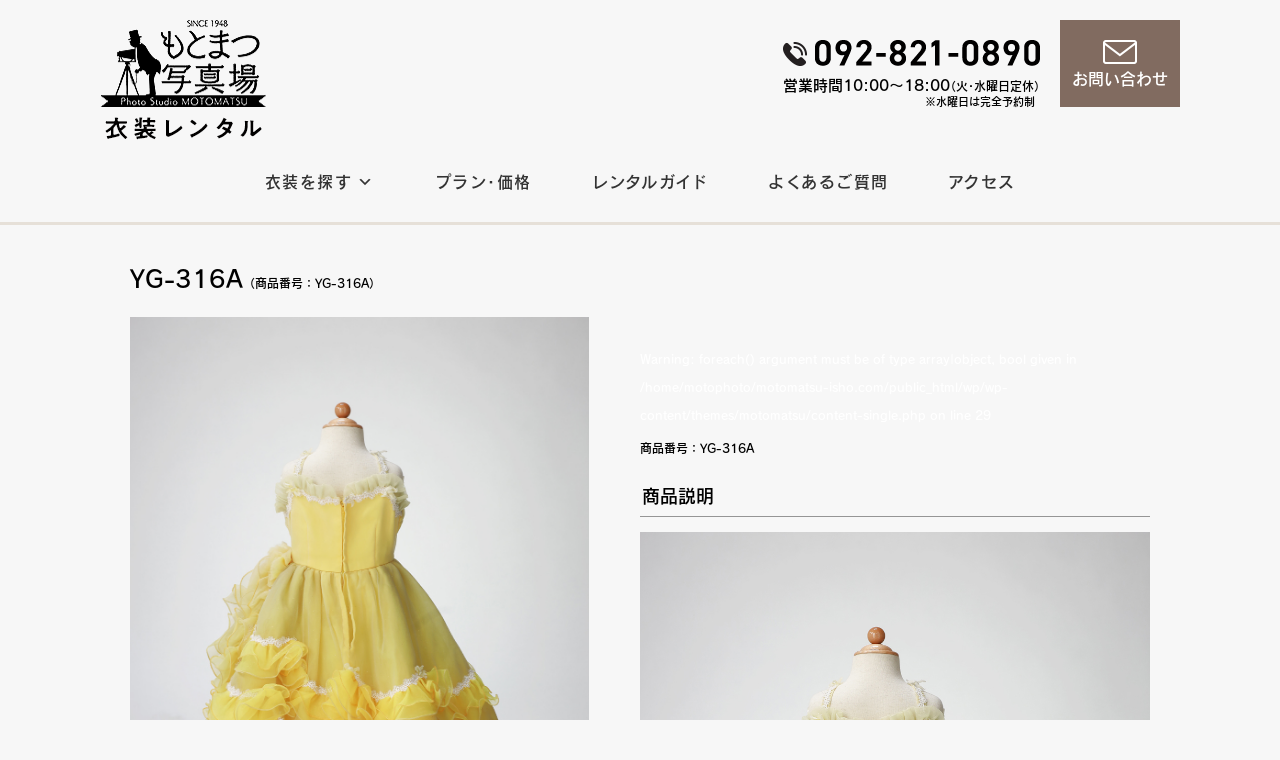

--- FILE ---
content_type: text/html; charset=UTF-8
request_url: https://motomatsu-isho.com/yg-316a
body_size: 13432
content:
<!DOCTYPE html>
<html dir="ltr" lang="ja" prefix="og: https://ogp.me/ns#"><head>
	<meta charset="UTF-8">
	<meta http-equiv="X-UA-Compatible" content="IE=edge">
	<meta name="viewport" content="width=device-width, initial-scale=1">

	<!-- タイトル（プラグイン出力する場合は削除） -->
	<title>YG-316A | もとまつ写真場衣装レンタル</title>

	<!-- メタ情報（プラグイン出力する場合は削除） -->
	<meta name="description" content="">
	<meta name="keywords" content="">
	<meta name="author" content="">
	<!-- OGP情報（プラグイン出力する場合は削除） -->
	<meta property="og:title" content="">
	<meta property="og:type" content="">
	<meta property="og:url" content="">
	<meta property="og:image" content="">
	<meta property="og:site_name" content="">
	<meta property="og:description" content="" />
	<meta property="fb:app_id" content="">

	<!-- ファビコン -->
	<link rel="icon" href="https://motomatsu-isho.com/wp/wp-content/themes/motomatsu/img/favicon.ico" id="favicon">
	<link rel="apple-touch-icon" sizes="180x180" href="https://motomatsu-isho.com/wp/wp-content/themes/motomatsu/img/apple-touch-icon-180x180.png">
	<!-- スタイルシート -->
	<link rel="stylesheet" href="https://motomatsu-isho.com/wp/wp-content/themes/motomatsu/style.css">

		
<script>
  (function(d) {
    var config = {
      kitId: 'uvb8udn',
      scriptTimeout: 3000,
      async: true
    },
    h=d.documentElement,t=setTimeout(function(){h.className=h.className.replace(/\bwf-loading\b/g,"")+" wf-inactive";},config.scriptTimeout),tk=d.createElement("script"),f=false,s=d.getElementsByTagName("script")[0],a;h.className+=" wf-loading";tk.src='https://use.typekit.net/'+config.kitId+'.js';tk.async=true;tk.onload=tk.onreadystatechange=function(){a=this.readyState;if(f||a&&a!="complete"&&a!="loaded")return;f=true;clearTimeout(t);try{Typekit.load(config)}catch(e){}};s.parentNode.insertBefore(tk,s)
  })(document);
</script>
	<script src="https://ajax.googleapis.com/ajax/libs/jquery/1.9.1/jquery.min.js"></script>
	
	
		<!-- All in One SEO 4.7.7.2 - aioseo.com -->
	<meta name="robots" content="max-image-preview:large" />
	<meta name="author" content="motomatsu"/>
	<link rel="canonical" href="https://motomatsu-isho.com/yg-316a" />
	<meta name="generator" content="All in One SEO (AIOSEO) 4.7.7.2" />
		<meta property="og:locale" content="ja_JP" />
		<meta property="og:site_name" content="もとまつ写真場衣装レンタル | Just another WordPress site" />
		<meta property="og:type" content="article" />
		<meta property="og:title" content="YG-316A | もとまつ写真場衣装レンタル" />
		<meta property="og:url" content="https://motomatsu-isho.com/yg-316a" />
		<meta property="article:published_time" content="2022-07-22T20:58:54+00:00" />
		<meta property="article:modified_time" content="2022-07-22T20:58:54+00:00" />
		<meta name="twitter:card" content="summary" />
		<meta name="twitter:title" content="YG-316A | もとまつ写真場衣装レンタル" />
		<script type="application/ld+json" class="aioseo-schema">
			{"@context":"https:\/\/schema.org","@graph":[{"@type":"BreadcrumbList","@id":"https:\/\/motomatsu-isho.com\/yg-316a#breadcrumblist","itemListElement":[{"@type":"ListItem","@id":"https:\/\/motomatsu-isho.com\/#listItem","position":1,"name":"\u5bb6","item":"https:\/\/motomatsu-isho.com\/","nextItem":{"@type":"ListItem","@id":"https:\/\/motomatsu-isho.com\/yg-316a#listItem","name":"YG-316A"}},{"@type":"ListItem","@id":"https:\/\/motomatsu-isho.com\/yg-316a#listItem","position":2,"name":"YG-316A","previousItem":{"@type":"ListItem","@id":"https:\/\/motomatsu-isho.com\/#listItem","name":"\u5bb6"}}]},{"@type":"ItemPage","@id":"https:\/\/motomatsu-isho.com\/yg-316a#itempage","url":"https:\/\/motomatsu-isho.com\/yg-316a","name":"YG-316A | \u3082\u3068\u307e\u3064\u5199\u771f\u5834\u8863\u88c5\u30ec\u30f3\u30bf\u30eb","inLanguage":"ja","isPartOf":{"@id":"https:\/\/motomatsu-isho.com\/#website"},"breadcrumb":{"@id":"https:\/\/motomatsu-isho.com\/yg-316a#breadcrumblist"},"author":{"@id":"https:\/\/motomatsu-isho.com\/author\/motomatsu#author"},"creator":{"@id":"https:\/\/motomatsu-isho.com\/author\/motomatsu#author"},"datePublished":"2022-07-23T05:58:54+09:00","dateModified":"2022-07-23T05:58:54+09:00"},{"@type":"Organization","@id":"https:\/\/motomatsu-isho.com\/#organization","name":"\u3082\u3068\u307e\u3064\u5199\u771f\u5834\u8863\u88c5\u30ec\u30f3\u30bf\u30eb","description":"Just another WordPress site","url":"https:\/\/motomatsu-isho.com\/"},{"@type":"Person","@id":"https:\/\/motomatsu-isho.com\/author\/motomatsu#author","url":"https:\/\/motomatsu-isho.com\/author\/motomatsu","name":"motomatsu","image":{"@type":"ImageObject","@id":"https:\/\/motomatsu-isho.com\/yg-316a#authorImage","url":"https:\/\/secure.gravatar.com\/avatar\/e6639892f5488f898dc0df4a7eab95128cc65b12a30e7e874cbc035208da4426?s=96&d=mm&r=g","width":96,"height":96,"caption":"motomatsu"}},{"@type":"WebSite","@id":"https:\/\/motomatsu-isho.com\/#website","url":"https:\/\/motomatsu-isho.com\/","name":"\u3082\u3068\u307e\u3064\u5199\u771f\u5834\u8863\u88c5\u30ec\u30f3\u30bf\u30eb","description":"Just another WordPress site","inLanguage":"ja","publisher":{"@id":"https:\/\/motomatsu-isho.com\/#organization"}}]}
		</script>
		<!-- All in One SEO -->

<link rel='dns-prefetch' href='//www.google.com' />
<link rel='dns-prefetch' href='//www.googletagmanager.com' />
<link rel="alternate" type="application/rss+xml" title="もとまつ写真場衣装レンタル &raquo; フィード" href="https://motomatsu-isho.com/feed" />
<link rel="alternate" type="application/rss+xml" title="もとまつ写真場衣装レンタル &raquo; コメントフィード" href="https://motomatsu-isho.com/comments/feed" />
<link rel="alternate" type="application/rss+xml" title="もとまつ写真場衣装レンタル &raquo; YG-316A のコメントのフィード" href="https://motomatsu-isho.com/feed/?attachment_id=9763" />
<link rel="alternate" title="oEmbed (JSON)" type="application/json+oembed" href="https://motomatsu-isho.com/wp-json/oembed/1.0/embed?url=https%3A%2F%2Fmotomatsu-isho.com%2Fyg-316a" />
<link rel="alternate" title="oEmbed (XML)" type="text/xml+oembed" href="https://motomatsu-isho.com/wp-json/oembed/1.0/embed?url=https%3A%2F%2Fmotomatsu-isho.com%2Fyg-316a&#038;format=xml" />
<style id='wp-img-auto-sizes-contain-inline-css' type='text/css'>
img:is([sizes=auto i],[sizes^="auto," i]){contain-intrinsic-size:3000px 1500px}
/*# sourceURL=wp-img-auto-sizes-contain-inline-css */
</style>
<style id='wp-block-library-inline-css' type='text/css'>
:root{--wp-block-synced-color:#7a00df;--wp-block-synced-color--rgb:122,0,223;--wp-bound-block-color:var(--wp-block-synced-color);--wp-editor-canvas-background:#ddd;--wp-admin-theme-color:#007cba;--wp-admin-theme-color--rgb:0,124,186;--wp-admin-theme-color-darker-10:#006ba1;--wp-admin-theme-color-darker-10--rgb:0,107,160.5;--wp-admin-theme-color-darker-20:#005a87;--wp-admin-theme-color-darker-20--rgb:0,90,135;--wp-admin-border-width-focus:2px}@media (min-resolution:192dpi){:root{--wp-admin-border-width-focus:1.5px}}.wp-element-button{cursor:pointer}:root .has-very-light-gray-background-color{background-color:#eee}:root .has-very-dark-gray-background-color{background-color:#313131}:root .has-very-light-gray-color{color:#eee}:root .has-very-dark-gray-color{color:#313131}:root .has-vivid-green-cyan-to-vivid-cyan-blue-gradient-background{background:linear-gradient(135deg,#00d084,#0693e3)}:root .has-purple-crush-gradient-background{background:linear-gradient(135deg,#34e2e4,#4721fb 50%,#ab1dfe)}:root .has-hazy-dawn-gradient-background{background:linear-gradient(135deg,#faaca8,#dad0ec)}:root .has-subdued-olive-gradient-background{background:linear-gradient(135deg,#fafae1,#67a671)}:root .has-atomic-cream-gradient-background{background:linear-gradient(135deg,#fdd79a,#004a59)}:root .has-nightshade-gradient-background{background:linear-gradient(135deg,#330968,#31cdcf)}:root .has-midnight-gradient-background{background:linear-gradient(135deg,#020381,#2874fc)}:root{--wp--preset--font-size--normal:16px;--wp--preset--font-size--huge:42px}.has-regular-font-size{font-size:1em}.has-larger-font-size{font-size:2.625em}.has-normal-font-size{font-size:var(--wp--preset--font-size--normal)}.has-huge-font-size{font-size:var(--wp--preset--font-size--huge)}.has-text-align-center{text-align:center}.has-text-align-left{text-align:left}.has-text-align-right{text-align:right}.has-fit-text{white-space:nowrap!important}#end-resizable-editor-section{display:none}.aligncenter{clear:both}.items-justified-left{justify-content:flex-start}.items-justified-center{justify-content:center}.items-justified-right{justify-content:flex-end}.items-justified-space-between{justify-content:space-between}.screen-reader-text{border:0;clip-path:inset(50%);height:1px;margin:-1px;overflow:hidden;padding:0;position:absolute;width:1px;word-wrap:normal!important}.screen-reader-text:focus{background-color:#ddd;clip-path:none;color:#444;display:block;font-size:1em;height:auto;left:5px;line-height:normal;padding:15px 23px 14px;text-decoration:none;top:5px;width:auto;z-index:100000}html :where(.has-border-color){border-style:solid}html :where([style*=border-top-color]){border-top-style:solid}html :where([style*=border-right-color]){border-right-style:solid}html :where([style*=border-bottom-color]){border-bottom-style:solid}html :where([style*=border-left-color]){border-left-style:solid}html :where([style*=border-width]){border-style:solid}html :where([style*=border-top-width]){border-top-style:solid}html :where([style*=border-right-width]){border-right-style:solid}html :where([style*=border-bottom-width]){border-bottom-style:solid}html :where([style*=border-left-width]){border-left-style:solid}html :where(img[class*=wp-image-]){height:auto;max-width:100%}:where(figure){margin:0 0 1em}html :where(.is-position-sticky){--wp-admin--admin-bar--position-offset:var(--wp-admin--admin-bar--height,0px)}@media screen and (max-width:600px){html :where(.is-position-sticky){--wp-admin--admin-bar--position-offset:0px}}

/*# sourceURL=wp-block-library-inline-css */
</style><style id='global-styles-inline-css' type='text/css'>
:root{--wp--preset--aspect-ratio--square: 1;--wp--preset--aspect-ratio--4-3: 4/3;--wp--preset--aspect-ratio--3-4: 3/4;--wp--preset--aspect-ratio--3-2: 3/2;--wp--preset--aspect-ratio--2-3: 2/3;--wp--preset--aspect-ratio--16-9: 16/9;--wp--preset--aspect-ratio--9-16: 9/16;--wp--preset--color--black: #000000;--wp--preset--color--cyan-bluish-gray: #abb8c3;--wp--preset--color--white: #ffffff;--wp--preset--color--pale-pink: #f78da7;--wp--preset--color--vivid-red: #cf2e2e;--wp--preset--color--luminous-vivid-orange: #ff6900;--wp--preset--color--luminous-vivid-amber: #fcb900;--wp--preset--color--light-green-cyan: #7bdcb5;--wp--preset--color--vivid-green-cyan: #00d084;--wp--preset--color--pale-cyan-blue: #8ed1fc;--wp--preset--color--vivid-cyan-blue: #0693e3;--wp--preset--color--vivid-purple: #9b51e0;--wp--preset--gradient--vivid-cyan-blue-to-vivid-purple: linear-gradient(135deg,rgb(6,147,227) 0%,rgb(155,81,224) 100%);--wp--preset--gradient--light-green-cyan-to-vivid-green-cyan: linear-gradient(135deg,rgb(122,220,180) 0%,rgb(0,208,130) 100%);--wp--preset--gradient--luminous-vivid-amber-to-luminous-vivid-orange: linear-gradient(135deg,rgb(252,185,0) 0%,rgb(255,105,0) 100%);--wp--preset--gradient--luminous-vivid-orange-to-vivid-red: linear-gradient(135deg,rgb(255,105,0) 0%,rgb(207,46,46) 100%);--wp--preset--gradient--very-light-gray-to-cyan-bluish-gray: linear-gradient(135deg,rgb(238,238,238) 0%,rgb(169,184,195) 100%);--wp--preset--gradient--cool-to-warm-spectrum: linear-gradient(135deg,rgb(74,234,220) 0%,rgb(151,120,209) 20%,rgb(207,42,186) 40%,rgb(238,44,130) 60%,rgb(251,105,98) 80%,rgb(254,248,76) 100%);--wp--preset--gradient--blush-light-purple: linear-gradient(135deg,rgb(255,206,236) 0%,rgb(152,150,240) 100%);--wp--preset--gradient--blush-bordeaux: linear-gradient(135deg,rgb(254,205,165) 0%,rgb(254,45,45) 50%,rgb(107,0,62) 100%);--wp--preset--gradient--luminous-dusk: linear-gradient(135deg,rgb(255,203,112) 0%,rgb(199,81,192) 50%,rgb(65,88,208) 100%);--wp--preset--gradient--pale-ocean: linear-gradient(135deg,rgb(255,245,203) 0%,rgb(182,227,212) 50%,rgb(51,167,181) 100%);--wp--preset--gradient--electric-grass: linear-gradient(135deg,rgb(202,248,128) 0%,rgb(113,206,126) 100%);--wp--preset--gradient--midnight: linear-gradient(135deg,rgb(2,3,129) 0%,rgb(40,116,252) 100%);--wp--preset--font-size--small: 13px;--wp--preset--font-size--medium: 20px;--wp--preset--font-size--large: 36px;--wp--preset--font-size--x-large: 42px;--wp--preset--spacing--20: 0.44rem;--wp--preset--spacing--30: 0.67rem;--wp--preset--spacing--40: 1rem;--wp--preset--spacing--50: 1.5rem;--wp--preset--spacing--60: 2.25rem;--wp--preset--spacing--70: 3.38rem;--wp--preset--spacing--80: 5.06rem;--wp--preset--shadow--natural: 6px 6px 9px rgba(0, 0, 0, 0.2);--wp--preset--shadow--deep: 12px 12px 50px rgba(0, 0, 0, 0.4);--wp--preset--shadow--sharp: 6px 6px 0px rgba(0, 0, 0, 0.2);--wp--preset--shadow--outlined: 6px 6px 0px -3px rgb(255, 255, 255), 6px 6px rgb(0, 0, 0);--wp--preset--shadow--crisp: 6px 6px 0px rgb(0, 0, 0);}:where(.is-layout-flex){gap: 0.5em;}:where(.is-layout-grid){gap: 0.5em;}body .is-layout-flex{display: flex;}.is-layout-flex{flex-wrap: wrap;align-items: center;}.is-layout-flex > :is(*, div){margin: 0;}body .is-layout-grid{display: grid;}.is-layout-grid > :is(*, div){margin: 0;}:where(.wp-block-columns.is-layout-flex){gap: 2em;}:where(.wp-block-columns.is-layout-grid){gap: 2em;}:where(.wp-block-post-template.is-layout-flex){gap: 1.25em;}:where(.wp-block-post-template.is-layout-grid){gap: 1.25em;}.has-black-color{color: var(--wp--preset--color--black) !important;}.has-cyan-bluish-gray-color{color: var(--wp--preset--color--cyan-bluish-gray) !important;}.has-white-color{color: var(--wp--preset--color--white) !important;}.has-pale-pink-color{color: var(--wp--preset--color--pale-pink) !important;}.has-vivid-red-color{color: var(--wp--preset--color--vivid-red) !important;}.has-luminous-vivid-orange-color{color: var(--wp--preset--color--luminous-vivid-orange) !important;}.has-luminous-vivid-amber-color{color: var(--wp--preset--color--luminous-vivid-amber) !important;}.has-light-green-cyan-color{color: var(--wp--preset--color--light-green-cyan) !important;}.has-vivid-green-cyan-color{color: var(--wp--preset--color--vivid-green-cyan) !important;}.has-pale-cyan-blue-color{color: var(--wp--preset--color--pale-cyan-blue) !important;}.has-vivid-cyan-blue-color{color: var(--wp--preset--color--vivid-cyan-blue) !important;}.has-vivid-purple-color{color: var(--wp--preset--color--vivid-purple) !important;}.has-black-background-color{background-color: var(--wp--preset--color--black) !important;}.has-cyan-bluish-gray-background-color{background-color: var(--wp--preset--color--cyan-bluish-gray) !important;}.has-white-background-color{background-color: var(--wp--preset--color--white) !important;}.has-pale-pink-background-color{background-color: var(--wp--preset--color--pale-pink) !important;}.has-vivid-red-background-color{background-color: var(--wp--preset--color--vivid-red) !important;}.has-luminous-vivid-orange-background-color{background-color: var(--wp--preset--color--luminous-vivid-orange) !important;}.has-luminous-vivid-amber-background-color{background-color: var(--wp--preset--color--luminous-vivid-amber) !important;}.has-light-green-cyan-background-color{background-color: var(--wp--preset--color--light-green-cyan) !important;}.has-vivid-green-cyan-background-color{background-color: var(--wp--preset--color--vivid-green-cyan) !important;}.has-pale-cyan-blue-background-color{background-color: var(--wp--preset--color--pale-cyan-blue) !important;}.has-vivid-cyan-blue-background-color{background-color: var(--wp--preset--color--vivid-cyan-blue) !important;}.has-vivid-purple-background-color{background-color: var(--wp--preset--color--vivid-purple) !important;}.has-black-border-color{border-color: var(--wp--preset--color--black) !important;}.has-cyan-bluish-gray-border-color{border-color: var(--wp--preset--color--cyan-bluish-gray) !important;}.has-white-border-color{border-color: var(--wp--preset--color--white) !important;}.has-pale-pink-border-color{border-color: var(--wp--preset--color--pale-pink) !important;}.has-vivid-red-border-color{border-color: var(--wp--preset--color--vivid-red) !important;}.has-luminous-vivid-orange-border-color{border-color: var(--wp--preset--color--luminous-vivid-orange) !important;}.has-luminous-vivid-amber-border-color{border-color: var(--wp--preset--color--luminous-vivid-amber) !important;}.has-light-green-cyan-border-color{border-color: var(--wp--preset--color--light-green-cyan) !important;}.has-vivid-green-cyan-border-color{border-color: var(--wp--preset--color--vivid-green-cyan) !important;}.has-pale-cyan-blue-border-color{border-color: var(--wp--preset--color--pale-cyan-blue) !important;}.has-vivid-cyan-blue-border-color{border-color: var(--wp--preset--color--vivid-cyan-blue) !important;}.has-vivid-purple-border-color{border-color: var(--wp--preset--color--vivid-purple) !important;}.has-vivid-cyan-blue-to-vivid-purple-gradient-background{background: var(--wp--preset--gradient--vivid-cyan-blue-to-vivid-purple) !important;}.has-light-green-cyan-to-vivid-green-cyan-gradient-background{background: var(--wp--preset--gradient--light-green-cyan-to-vivid-green-cyan) !important;}.has-luminous-vivid-amber-to-luminous-vivid-orange-gradient-background{background: var(--wp--preset--gradient--luminous-vivid-amber-to-luminous-vivid-orange) !important;}.has-luminous-vivid-orange-to-vivid-red-gradient-background{background: var(--wp--preset--gradient--luminous-vivid-orange-to-vivid-red) !important;}.has-very-light-gray-to-cyan-bluish-gray-gradient-background{background: var(--wp--preset--gradient--very-light-gray-to-cyan-bluish-gray) !important;}.has-cool-to-warm-spectrum-gradient-background{background: var(--wp--preset--gradient--cool-to-warm-spectrum) !important;}.has-blush-light-purple-gradient-background{background: var(--wp--preset--gradient--blush-light-purple) !important;}.has-blush-bordeaux-gradient-background{background: var(--wp--preset--gradient--blush-bordeaux) !important;}.has-luminous-dusk-gradient-background{background: var(--wp--preset--gradient--luminous-dusk) !important;}.has-pale-ocean-gradient-background{background: var(--wp--preset--gradient--pale-ocean) !important;}.has-electric-grass-gradient-background{background: var(--wp--preset--gradient--electric-grass) !important;}.has-midnight-gradient-background{background: var(--wp--preset--gradient--midnight) !important;}.has-small-font-size{font-size: var(--wp--preset--font-size--small) !important;}.has-medium-font-size{font-size: var(--wp--preset--font-size--medium) !important;}.has-large-font-size{font-size: var(--wp--preset--font-size--large) !important;}.has-x-large-font-size{font-size: var(--wp--preset--font-size--x-large) !important;}
/*# sourceURL=global-styles-inline-css */
</style>

<style id='classic-theme-styles-inline-css' type='text/css'>
/*! This file is auto-generated */
.wp-block-button__link{color:#fff;background-color:#32373c;border-radius:9999px;box-shadow:none;text-decoration:none;padding:calc(.667em + 2px) calc(1.333em + 2px);font-size:1.125em}.wp-block-file__button{background:#32373c;color:#fff;text-decoration:none}
/*# sourceURL=/wp-includes/css/classic-themes.min.css */
</style>
<link rel='stylesheet' id='contact-form-7-css' href='https://motomatsu-isho.com/wp/wp-content/plugins/contact-form-7/includes/css/styles.css?ver=6.0.3' type='text/css' media='all' />
<link rel='stylesheet' id='fancybox-for-wp-css' href='https://motomatsu-isho.com/wp/wp-content/plugins/fancybox-for-wordpress/assets/css/fancybox.css?ver=1.3.4' type='text/css' media='all' />
<link rel='stylesheet' id='megamenu-css' href='https://motomatsu-isho.com/wp/wp-content/uploads/maxmegamenu/style.css?ver=04cc41' type='text/css' media='all' />
<link rel='stylesheet' id='dashicons-css' href='https://motomatsu-isho.com/wp/wp-includes/css/dashicons.min.css?ver=6.9' type='text/css' media='all' />
<link rel='stylesheet' id='tablepress-default-css' href='https://motomatsu-isho.com/wp/wp-content/plugins/tablepress/css/build/default.css?ver=3.0.2' type='text/css' media='all' />
<!--n2css--><!--n2js--><script type="text/javascript" src="https://motomatsu-isho.com/wp/wp-includes/js/jquery/jquery.min.js?ver=3.7.1" id="jquery-core-js"></script>
<script type="text/javascript" src="https://motomatsu-isho.com/wp/wp-includes/js/jquery/jquery-migrate.min.js?ver=3.4.1" id="jquery-migrate-js"></script>
<script type="text/javascript" src="https://motomatsu-isho.com/wp/wp-content/plugins/fancybox-for-wordpress/assets/js/purify.min.js?ver=1.3.4" id="purify-js"></script>
<script type="text/javascript" src="https://motomatsu-isho.com/wp/wp-content/plugins/fancybox-for-wordpress/assets/js/jquery.fancybox.js?ver=1.3.4" id="fancybox-for-wp-js"></script>
<script type="text/javascript" src="https://motomatsu-isho.com/wp/wp-content/themes/motomatsu/js/pageup.js?ver=6.9" id="main-script-js"></script>
<link rel="https://api.w.org/" href="https://motomatsu-isho.com/wp-json/" /><link rel="alternate" title="JSON" type="application/json" href="https://motomatsu-isho.com/wp-json/wp/v2/media/9763" /><link rel="EditURI" type="application/rsd+xml" title="RSD" href="https://motomatsu-isho.com/wp/xmlrpc.php?rsd" />
<link rel='shortlink' href='https://motomatsu-isho.com/?p=9763' />

<!-- Fancybox for WordPress v3.3.5 -->
<style type="text/css">
	.fancybox-slide--image .fancybox-content{background-color: #FFFFFF}div.fancybox-caption{display:none !important;}
	
	img.fancybox-image{border-width:10px;border-color:#FFFFFF;border-style:solid;}
	div.fancybox-bg{background-color:rgba(102,102,102,0.3);opacity:1 !important;}div.fancybox-content{border-color:#FFFFFF}
	div#fancybox-title{background-color:#FFFFFF}
	div.fancybox-content{background-color:#FFFFFF}
	div#fancybox-title-inside{color:#333333}
	
	
	
	div.fancybox-caption p.caption-title{display:inline-block}
	div.fancybox-caption p.caption-title{font-size:14px}
	div.fancybox-caption p.caption-title{color:#333333}
	div.fancybox-caption {color:#333333}div.fancybox-caption p.caption-title {background:#fff; width:auto;padding:10px 30px;}div.fancybox-content p.caption-title{color:#333333;margin: 0;padding: 5px 0;}
</style><script type="text/javascript">
	jQuery(function () {

		var mobileOnly = false;
		
		if (mobileOnly) {
			return;
		}

		jQuery.fn.getTitle = function () { // Copy the title of every IMG tag and add it to its parent A so that fancybox can show titles
			var arr = jQuery("a[data-fancybox]");
									jQuery.each(arr, function() {
										var title = jQuery(this).children("img").attr("title");
										var caption = jQuery(this).next("figcaption").html();
                                        if(caption && title){jQuery(this).attr("title",title+" " + caption)}else if(title){ jQuery(this).attr("title",title);}else if(caption){jQuery(this).attr("title",caption);}
									});			}

		// Supported file extensions

				var thumbnails = jQuery("a:has(img)").not(".nolightbox").not('.envira-gallery-link').not('.ngg-simplelightbox').filter(function () {
			return /\.(jpe?g|png|gif|mp4|webp|bmp|pdf)(\?[^/]*)*$/i.test(jQuery(this).attr('href'))
		});
		

		// Add data-type iframe for links that are not images or videos.
		var iframeLinks = jQuery('.fancyboxforwp').filter(function () {
			return !/\.(jpe?g|png|gif|mp4|webp|bmp|pdf)(\?[^/]*)*$/i.test(jQuery(this).attr('href'))
		}).filter(function () {
			return !/vimeo|youtube/i.test(jQuery(this).attr('href'))
		});
		iframeLinks.attr({"data-type": "iframe"}).getTitle();

				// Gallery All
		thumbnails.addClass("fancyboxforwp").attr("data-fancybox", "gallery").getTitle();
		iframeLinks.attr({"data-fancybox": "gallery"}).getTitle();

		// Gallery type NONE
		
		// Call fancybox and apply it on any link with a rel atribute that starts with "fancybox", with the options set on the admin panel
		jQuery("a.fancyboxforwp").fancyboxforwp({
			loop: false,
			smallBtn: false,
			zoomOpacity: "auto",
			animationEffect: "fade",
			animationDuration: 500,
			transitionEffect: "fade",
			transitionDuration: "300",
			overlayShow: true,
			overlayOpacity: "0.3",
			titleShow: true,
			titlePosition: "inside",
			keyboard: true,
			showCloseButton: false,
			arrows: true,
			clickContent:false,
			clickSlide: "close",
			mobile: {
				clickContent: function (current, event) {
					return current.type === "image" ? "toggleControls" : false;
				},
				clickSlide: function (current, event) {
					return current.type === "image" ? "close" : "close";
				},
			},
			wheel: false,
			toolbar: true,
			preventCaptionOverlap: true,
			onInit: function() { },			onDeactivate
	: function() { },		beforeClose: function() { },			afterShow: function(instance) { jQuery( ".fancybox-image" ).on("click", function( ){ ( instance.isScaledDown() ) ? instance.scaleToActual() : instance.scaleToFit() }) },				afterClose: function() { },					caption : function( instance, item ) {var title ="";if("undefined" != typeof jQuery(this).context ){var title = jQuery(this).context.title;} else { var title = ("undefined" != typeof jQuery(this).attr("title")) ? jQuery(this).attr("title") : false;}var caption = jQuery(this).data('caption') || '';if ( item.type === 'image' && title.length ) {caption = (caption.length ? caption + '<br />' : '') + '<p class="caption-title">'+title+'</p>' ;}return caption;},
		afterLoad : function( instance, current ) {current.$content.append('<div class=\"fancybox-custom-caption inside-caption\" style=\" position: absolute;left:0;right:0;color:#000;margin:0 auto;bottom:0;text-align:center;background-color:#FFFFFF \">' + current.opts.caption + '</div>');},
			})
		;

			})
</script>
<!-- END Fancybox for WordPress -->
<meta name="generator" content="Site Kit by Google 1.144.0" /><style type="text/css">/** Mega Menu CSS: fs **/</style>
</head>
<body class="attachment wp-singular attachment-template-default single single-attachment postid-9763 attachmentid-9763 attachment-jpeg wp-theme-motomatsu sp-easy-accordion-enabled mega-menu-main-menu">

<div id="container">

	<!-- ページヘッダ -->
	<header id="site_header">
		
		<!-- ロゴ -->
		<div class="header_logo">
		<a href="https://motomatsu-isho.com/"><img src="https://motomatsu-isho.com/wp/wp-content/themes/motomatsu/img/h_title.png" alt="もとまつ写真場　衣装レンタル"></a>
		</div><!-- /ロゴ -->

		<!-- お問合せ -->
		<div class="header_contact">
			
			<a href="https://motomatsu-isho.com/contact">
			<dl class="contact_mail">
				<dt><img src="https://motomatsu-isho.com/wp/wp-content/themes/motomatsu/img/mail.png" alt="もとまつ写真場　衣装レンタル"></dt>
				<dd>お問い合わせ</dd>
			</dl></a>
		</div><!-- /お問合せ -->
		
		
		<div class="contact_tel">
		<img src="https://motomatsu-isho.com/wp/wp-content/themes/motomatsu/img/tel.png" alt="電話番号:092-821-0890"><br>
			営業時間10:00〜18:00<span style="font-size:12px;">（火・水曜日定休）</span><br><span style="font-size:11px;padding-right:5px;">※水曜日は完全予約制</span>
		</div>
		
		
	</header>
	<!-- /ページヘッダ -->
		
		


		<!-- グローバルナビ -->
		<nav>
			<div id="navi">
			<div id="mega-menu-wrap-main_menu" class="mega-menu-wrap"><div class="mega-menu-toggle"><div class="mega-toggle-blocks-left"></div><div class="mega-toggle-blocks-center"></div><div class="mega-toggle-blocks-right"><div class='mega-toggle-block mega-menu-toggle-block mega-toggle-block-1' id='mega-toggle-block-1' tabindex='0'><span class='mega-toggle-label' role='button' aria-expanded='false'><span class='mega-toggle-label-closed'>MENU</span><span class='mega-toggle-label-open'>MENU</span></span></div></div></div><ul id="mega-menu-main_menu" class="mega-menu max-mega-menu mega-menu-horizontal mega-no-js" data-event="hover_intent" data-effect="slide" data-effect-speed="200" data-effect-mobile="disabled" data-effect-speed-mobile="0" data-mobile-force-width="false" data-second-click="go" data-document-click="collapse" data-vertical-behaviour="standard" data-breakpoint="900" data-unbind="true" data-mobile-state="collapse_all" data-mobile-direction="vertical" data-hover-intent-timeout="300" data-hover-intent-interval="100"><li class='mega-menu-item mega-menu-item-type-custom mega-menu-item-object-custom mega-menu-item-home mega-align-bottom-left mega-menu-flyout mega-hide-on-desktop mega-menu-item-9512' id='mega-menu-item-9512'><a class="mega-menu-link" href="https://motomatsu-isho.com/" tabindex="0">トップページ</a></li><li class='mega-menu-item mega-menu-item-type-custom mega-menu-item-object-custom mega-menu-item-has-children mega-menu-megamenu mega-align-bottom-left mega-menu-megamenu mega-menu-item-13' id='mega-menu-item-13'><a class="mega-menu-link" href="#" aria-expanded="false" tabindex="0">衣装を探す<span class="mega-indicator"></span></a>
<ul class="mega-sub-menu">
<li class='mega-menu-item mega-menu-item-type-taxonomy mega-menu-item-object-category mega-menu-item-has-children mega-has-icon mega-icon-left mega-disable-link mega-menu-columns-1-of-4 mega-menu-item-1091' id='mega-menu-item-1091'><a class="dashicons-marker mega-menu-link" tabindex="0">七五三（和装）<span class="mega-indicator"></span></a>
	<ul class="mega-sub-menu">
<li class='mega-menu-item mega-menu-item-type-taxonomy mega-menu-item-object-category mega-menu-item-9445' id='mega-menu-item-9445'><a class="mega-menu-link" href="https://motomatsu-isho.com/category/753/3girl">3歳女の子</a></li><li class='mega-menu-item mega-menu-item-type-taxonomy mega-menu-item-object-category mega-menu-item-9444' id='mega-menu-item-9444'><a class="mega-menu-link" href="https://motomatsu-isho.com/category/753/3boy">3歳男の子</a></li><li class='mega-menu-item mega-menu-item-type-taxonomy mega-menu-item-object-category mega-menu-item-9443' id='mega-menu-item-9443'><a class="mega-menu-link" href="https://motomatsu-isho.com/category/753/5girl">5歳女の子</a></li><li class='mega-menu-item mega-menu-item-type-taxonomy mega-menu-item-object-category mega-menu-item-9442' id='mega-menu-item-9442'><a class="mega-menu-link" href="https://motomatsu-isho.com/category/753/5boy">5歳男の子</a></li><li class='mega-menu-item mega-menu-item-type-taxonomy mega-menu-item-object-category mega-menu-item-9441' id='mega-menu-item-9441'><a class="mega-menu-link" href="https://motomatsu-isho.com/category/753/7girl">7歳女の子</a></li>	</ul>
</li><li class='mega-menu-item mega-menu-item-type-taxonomy mega-menu-item-object-category mega-menu-item-has-children mega-has-icon mega-icon-left mega-menu-columns-1-of-4 mega-menu-item-9555' id='mega-menu-item-9555'><a class="dashicons-marker mega-menu-link" href="https://motomatsu-isho.com/category/753-dress">七五三（洋装）<span class="mega-indicator"></span></a>
	<ul class="mega-sub-menu">
<li class='mega-menu-item mega-menu-item-type-taxonomy mega-menu-item-object-category mega-menu-item-9556' id='mega-menu-item-9556'><a class="mega-menu-link" href="https://motomatsu-isho.com/category/753-dress/3girl-dress">3歳女の子・ドレス</a></li><li class='mega-menu-item mega-menu-item-type-taxonomy mega-menu-item-object-category mega-menu-item-9557' id='mega-menu-item-9557'><a class="mega-menu-link" href="https://motomatsu-isho.com/category/753-dress/3boy-dress">3歳男の子・タキシード</a></li><li class='mega-menu-item mega-menu-item-type-taxonomy mega-menu-item-object-category mega-menu-item-9558' id='mega-menu-item-9558'><a class="mega-menu-link" href="https://motomatsu-isho.com/category/753-dress/5girl-dress">5歳女の子・ドレス</a></li><li class='mega-menu-item mega-menu-item-type-taxonomy mega-menu-item-object-category mega-menu-item-9559' id='mega-menu-item-9559'><a class="mega-menu-link" href="https://motomatsu-isho.com/category/753-dress/5boy-dress">5歳男の子・タキシード</a></li><li class='mega-menu-item mega-menu-item-type-taxonomy mega-menu-item-object-category mega-menu-item-9560' id='mega-menu-item-9560'><a class="mega-menu-link" href="https://motomatsu-isho.com/category/753-dress/7girl-dress">7歳女の子・ドレス</a></li>	</ul>
</li><li class='mega-menu-item mega-menu-item-type-taxonomy mega-menu-item-object-category mega-menu-item-has-children mega-has-icon mega-icon-left mega-disable-link mega-menu-columns-1-of-4 mega-menu-item-9454' id='mega-menu-item-9454'><a class="dashicons-marker mega-menu-link" tabindex="0">子ども用フォーマル<span class="mega-indicator"></span></a>
	<ul class="mega-sub-menu">
<li class='mega-menu-item mega-menu-item-type-taxonomy mega-menu-item-object-category mega-menu-item-9489' id='mega-menu-item-9489'><a class="mega-menu-link" href="https://motomatsu-isho.com/category/formal/0-3-girl-formal">女児フォーマル(0〜3歳)</a></li><li class='mega-menu-item mega-menu-item-type-taxonomy mega-menu-item-object-category mega-menu-item-9491' id='mega-menu-item-9491'><a class="mega-menu-link" href="https://motomatsu-isho.com/category/formal/5-7-girl-formal">女児フォーマル(5〜7歳)</a></li><li class='mega-menu-item mega-menu-item-type-taxonomy mega-menu-item-object-category mega-menu-item-10443' id='mega-menu-item-10443'><a class="mega-menu-link" href="https://motomatsu-isho.com/category/formal/8-10-girl-formal">女児フォーマル(8〜10歳)</a></li><li class='mega-menu-item mega-menu-item-type-taxonomy mega-menu-item-object-category mega-menu-item-9579' id='mega-menu-item-9579'><a class="mega-menu-link" href="https://motomatsu-isho.com/category/formal/0-3-boy-formal">男児フォーマル（0〜3歳）</a></li><li class='mega-menu-item mega-menu-item-type-taxonomy mega-menu-item-object-category mega-menu-item-9548' id='mega-menu-item-9548'><a class="mega-menu-link" href="https://motomatsu-isho.com/category/formal/5-7-boy-formal">男児フォーマル（5〜7歳）</a></li>	</ul>
</li><li class='mega-menu-item mega-menu-item-type-taxonomy mega-menu-item-object-category mega-menu-item-has-children mega-has-icon mega-icon-left mega-disable-link mega-menu-columns-1-of-4 mega-menu-item-9459' id='mega-menu-item-9459'><a class="dashicons-marker mega-menu-link" tabindex="0">赤ちゃん衣装<span class="mega-indicator"></span></a>
	<ul class="mega-sub-menu">
<li class='mega-menu-item mega-menu-item-type-taxonomy mega-menu-item-object-category mega-menu-item-9478' id='mega-menu-item-9478'><a class="mega-menu-link" href="https://motomatsu-isho.com/category/baby/omiyamairi-girl">女の子・お宮参り着物</a></li><li class='mega-menu-item mega-menu-item-type-taxonomy mega-menu-item-object-category mega-menu-item-9463' id='mega-menu-item-9463'><a class="mega-menu-link" href="https://motomatsu-isho.com/category/baby/omiyamairi-boy">男の子・お宮参り着物</a></li><li class='mega-menu-item mega-menu-item-type-taxonomy mega-menu-item-object-category mega-menu-item-10697' id='mega-menu-item-10697'><a class="mega-menu-link" href="https://motomatsu-isho.com/category/baby/0-1-baby">ベビードレス・初節句・餅踏み</a></li>	</ul>
</li><li class='mega-menu-item mega-menu-item-type-taxonomy mega-menu-item-object-category mega-menu-item-has-children mega-has-icon mega-icon-left mega-disable-link mega-menu-columns-1-of-4 mega-menu-clear mega-menu-item-9447' id='mega-menu-item-9447'><a class="dashicons-marker mega-menu-link" tabindex="0">卒園・卒業式の袴<span class="mega-indicator"></span></a>
	<ul class="mega-sub-menu">
<li class='mega-menu-item mega-menu-item-type-taxonomy mega-menu-item-object-category mega-menu-item-9448' id='mega-menu-item-9448'><a class="mega-menu-link" href="https://motomatsu-isho.com/category/ceremony-hakama/sotsuen">幼稚園・保育園卒園</a></li><li class='mega-menu-item mega-menu-item-type-taxonomy mega-menu-item-object-category mega-menu-item-9542' id='mega-menu-item-9542'><a class="mega-menu-link" href="https://motomatsu-isho.com/category/ceremony-hakama/sotsugyou-p">小学校卒業</a></li><li class='mega-menu-item mega-menu-item-type-taxonomy mega-menu-item-object-category mega-menu-item-9541' id='mega-menu-item-9541'><a class="mega-menu-link" href="https://motomatsu-isho.com/category/ceremony-hakama/sotsugyou-u">大人用袴</a></li>	</ul>
</li><li class='mega-menu-item mega-menu-item-type-taxonomy mega-menu-item-object-category mega-menu-item-has-children mega-has-icon mega-icon-left mega-menu-columns-1-of-4 mega-menu-item-9580' id='mega-menu-item-9580'><a class="dashicons-marker mega-menu-link" href="https://motomatsu-isho.com/category/totose">ととせ・十三参り<span class="mega-indicator"></span></a>
	<ul class="mega-sub-menu">
<li class='mega-menu-item mega-menu-item-type-taxonomy mega-menu-item-object-category mega-menu-item-9581' id='mega-menu-item-9581'><a class="mega-menu-link" href="https://motomatsu-isho.com/category/totose/totose-girl">10~13才女児着物</a></li><li class='mega-menu-item mega-menu-item-type-taxonomy mega-menu-item-object-category mega-menu-item-9582' id='mega-menu-item-9582'><a class="mega-menu-link" href="https://motomatsu-isho.com/category/totose/totose-boy">ととせ10才男児着物</a></li>	</ul>
</li><li class='mega-menu-item mega-menu-item-type-taxonomy mega-menu-item-object-category mega-menu-item-has-children mega-has-icon mega-icon-left mega-menu-columns-1-of-4 mega-menu-item-12' id='mega-menu-item-12'><a class="dashicons-marker mega-menu-link" href="https://motomatsu-isho.com/category/seijin">成人式<span class="mega-indicator"></span></a>
	<ul class="mega-sub-menu">
<li class='mega-menu-item mega-menu-item-type-taxonomy mega-menu-item-object-category mega-menu-item-9450' id='mega-menu-item-9450'><a class="mega-menu-link" href="https://motomatsu-isho.com/category/seijin/seijin-woman">振袖</a></li><li class='mega-menu-item mega-menu-item-type-taxonomy mega-menu-item-object-category mega-menu-item-9451' id='mega-menu-item-9451'><a class="mega-menu-link" href="https://motomatsu-isho.com/category/seijin/seijin-man">男性・羽織袴</a></li>	</ul>
</li><li class='mega-menu-item mega-menu-item-type-taxonomy mega-menu-item-object-category mega-menu-item-has-children mega-has-icon mega-icon-left mega-disable-link mega-menu-columns-1-of-4 mega-menu-item-9484' id='mega-menu-item-9484'><a class="dashicons-marker mega-menu-link" tabindex="0">大人着物・訪問着・留袖<span class="mega-indicator"></span></a>
	<ul class="mega-sub-menu">
<li class='mega-menu-item mega-menu-item-type-taxonomy mega-menu-item-object-category mega-menu-item-9486' id='mega-menu-item-9486'><a class="mega-menu-link" href="https://motomatsu-isho.com/category/kimono/kimono-h">大人着物・訪問着</a></li><li class='mega-menu-item mega-menu-item-type-taxonomy mega-menu-item-object-category mega-menu-item-9485' id='mega-menu-item-9485'><a class="mega-menu-link" href="https://motomatsu-isho.com/category/kimono/irotomesode">色留袖</a></li><li class='mega-menu-item mega-menu-item-type-taxonomy mega-menu-item-object-category mega-menu-item-9487' id='mega-menu-item-9487'><a class="mega-menu-link" href="https://motomatsu-isho.com/category/kimono/kurotomesode">黒留袖</a></li>	</ul>
</li><li class='mega-menu-item mega-menu-item-type-taxonomy mega-menu-item-object-category mega-menu-item-has-children mega-has-icon mega-icon-left mega-disable-link mega-menu-columns-1-of-4 mega-menu-clear mega-menu-item-10' id='mega-menu-item-10'><a class="dashicons-marker mega-menu-link" tabindex="0">ブライダル<span class="mega-indicator"></span></a>
	<ul class="mega-sub-menu">
<li class='mega-menu-item mega-menu-item-type-taxonomy mega-menu-item-object-category mega-menu-item-9481' id='mega-menu-item-9481'><a class="mega-menu-link" href="https://motomatsu-isho.com/category/bridal/bridal-dress">ドレス</a></li><li class='mega-menu-item mega-menu-item-type-taxonomy mega-menu-item-object-category mega-menu-item-9482' id='mega-menu-item-9482'><a class="mega-menu-link" href="https://motomatsu-isho.com/category/bridal/bridal-wasou">白無垢・色打掛</a></li><li class='mega-menu-item mega-menu-item-type-taxonomy mega-menu-item-object-category mega-menu-item-9483' id='mega-menu-item-9483'><a class="mega-menu-link" href="https://motomatsu-isho.com/category/bridal/bridal-man">紋付袴・タキシード</a></li>	</ul>
</li></ul>
</li><li class='mega-menu-item mega-menu-item-type-post_type mega-menu-item-object-page mega-align-bottom-left mega-menu-flyout mega-menu-item-47' id='mega-menu-item-47'><a class="mega-menu-link" href="https://motomatsu-isho.com/plan" tabindex="0">プラン・価格</a></li><li class='mega-menu-item mega-menu-item-type-post_type mega-menu-item-object-page mega-menu-megamenu mega-align-bottom-left mega-menu-megamenu mega-menu-item-42' id='mega-menu-item-42'><a class="mega-menu-link" href="https://motomatsu-isho.com/guide" tabindex="0">レンタルガイド</a></li><li class='mega-menu-item mega-menu-item-type-post_type mega-menu-item-object-page mega-align-bottom-left mega-menu-flyout mega-menu-item-46' id='mega-menu-item-46'><a class="mega-menu-link" href="https://motomatsu-isho.com/faq" tabindex="0">よくあるご質問</a></li><li class='mega-menu-item mega-menu-item-type-post_type mega-menu-item-object-page mega-align-bottom-left mega-menu-flyout mega-menu-item-74' id='mega-menu-item-74'><a class="mega-menu-link" href="https://motomatsu-isho.com/access" tabindex="0">アクセス</a></li><li class='mega-menu-item mega-menu-item-type-custom mega-menu-item-object-custom mega-align-bottom-left mega-menu-flyout mega-has-icon mega-icon-left mega-hide-on-desktop mega-menu-item-185' id='mega-menu-item-185'><a class="dashicons-phone mega-menu-link" href="tel:092-821-0890" tabindex="0">TEL:092-821-0890</a></li><li class='mega-menu-item mega-menu-item-type-custom mega-menu-item-object-custom mega-align-bottom-left mega-menu-flyout mega-has-icon mega-icon-left mega-hide-on-desktop mega-menu-item-186' id='mega-menu-item-186'><a class="dashicons-email mega-menu-link" href="http://contact" tabindex="0">メールでのお問い合わせはこちら</a></li></ul></div>			</div>
		</nav>
		<!-- /グローバルナビ -->

	<!-- main -->
	<main id="main">
<div class="bd_single">

<div class="m_cntent">

	
<div class="pankuzu">
<!-- パンくず -->
<!-- パンくず -->
</div>
	
				
	
				<!-- entry -->
		<section class="entry-list">
			<article class="entry_single" class="post-9763 attachment type-attachment status-inherit hentry">
	<!-- entry-header -->
	<header class="entry_single_title">
		<h2>YG-316A<span class="item_no">（商品番号：yg-316a）</span></h2>
	</header>
	<!-- /entry-header -->
	
	
	<!-- entry-content -->
	<div class="entry_content_single">
		
		<div class="item_photo">
		<p class="attachment"><a href='https://motomatsu-isho.com/wp/wp-content/uploads/YG-316A.jpg'><img fetchpriority="high" decoding="async" width="1000" height="1411" src="https://motomatsu-isho.com/wp/wp-content/uploads/YG-316A.jpg" class="attachment-medium size-medium" alt="" srcset="https://motomatsu-isho.com/wp/wp-content/uploads/YG-316A.jpg 1000w, https://motomatsu-isho.com/wp/wp-content/uploads/YG-316A-768x1084.jpg 768w" sizes="(max-width: 1000px) 100vw, 1000px" /></a></p>
		</div>		


	<div class="item_details">
		
		
		<!-- /タグ色分け -->
				<div class="tag_color">
		<br />
<b>Warning</b>:  foreach() argument must be of type array|object, bool given in <b>/home/motophoto/motomatsu-isho.com/public_html/wp/wp-content/themes/motomatsu/content-single.php</b> on line <b>29</b><br />
		</div>
		<!-- /タグ色分け -->

		
		
		<div class="item_no"><p>商品番号：</p>yg-316a</div>


		
		<h4>商品説明</h4>
		<section><p class="attachment"><a href='https://motomatsu-isho.com/wp/wp-content/uploads/YG-316A.jpg'><img decoding="async" width="1000" height="1411" src="https://motomatsu-isho.com/wp/wp-content/uploads/YG-316A.jpg" class="attachment-medium size-medium" alt="" srcset="https://motomatsu-isho.com/wp/wp-content/uploads/YG-316A.jpg 1000w, https://motomatsu-isho.com/wp/wp-content/uploads/YG-316A-768x1084.jpg 768w" sizes="(max-width: 1000px) 100vw, 1000px" /></a></p>
</section>
		<!-- サイズ -->	
		<section>サイズ：</section>
		<!-- 素材 -->	
		<section>素材：</section>
		<!-- 備考 -->	
		<section><p class="attachment"><a href='https://motomatsu-isho.com/wp/wp-content/uploads/YG-316A.jpg'><img decoding="async" width="1000" height="1411" src="https://motomatsu-isho.com/wp/wp-content/uploads/YG-316A.jpg" class="attachment-medium size-medium" alt="" srcset="https://motomatsu-isho.com/wp/wp-content/uploads/YG-316A.jpg 1000w, https://motomatsu-isho.com/wp/wp-content/uploads/YG-316A-768x1084.jpg 768w" sizes="(max-width: 1000px) 100vw, 1000px" /></a></p>
</section>


		
		<!-- 価格 -->
		<h4>価格</h4>
		<div class="price">
		<ul>
			<dt class="tag_color2">お仕度込みプラン</dt>
			<dd><p class="attachment"><a href='https://motomatsu-isho.com/wp/wp-content/uploads/YG-316A.jpg'><img loading="lazy" decoding="async" width="1000" height="1411" src="https://motomatsu-isho.com/wp/wp-content/uploads/YG-316A.jpg" class="attachment-medium size-medium" alt="" srcset="https://motomatsu-isho.com/wp/wp-content/uploads/YG-316A.jpg 1000w, https://motomatsu-isho.com/wp/wp-content/uploads/YG-316A-768x1084.jpg 768w" sizes="auto, (max-width: 1000px) 100vw, 1000px" /></a></p>
</dd>
			</ul>
		<ul>
			<dt class="tag_color1">レンタルのみプラン</dt>
			<dd><p class="attachment"><a href='https://motomatsu-isho.com/wp/wp-content/uploads/YG-316A.jpg'><img loading="lazy" decoding="async" width="1000" height="1411" src="https://motomatsu-isho.com/wp/wp-content/uploads/YG-316A.jpg" class="attachment-medium size-medium" alt="" srcset="https://motomatsu-isho.com/wp/wp-content/uploads/YG-316A.jpg 1000w, https://motomatsu-isho.com/wp/wp-content/uploads/YG-316A-768x1084.jpg 768w" sizes="auto, (max-width: 1000px) 100vw, 1000px" /></a></p>
</dd>
			</ul>
			
		</div>	<!-- /価格 -->

		
		</div>
<br clear="all">
		
		<div class="item_mail">
			<div class="item_form_txt">
		<h3>この衣装についての<br>予約お問い合わせはこちら</h3>
				<p>下記フォームよりお問い合わせください。改めて予約の確認を当スタッフよりご連絡させていただきます。</p>
				<p class="red">予約情報の送信完了時点では、予約は確定しません。当店スタッフより予約日の確定のご連絡後、はじめて予約完了となります。</p>
				<p><a href="https://motomatsu-isho.com/guide">レンタルの流れについて詳しくはこちらをご覧ください。（レンタルガイド）</a></p>
				</div>
			<div class="item_form">
		<p class="attachment"><a href='https://motomatsu-isho.com/wp/wp-content/uploads/YG-316A.jpg'><img loading="lazy" decoding="async" width="1000" height="1411" src="https://motomatsu-isho.com/wp/wp-content/uploads/YG-316A.jpg" class="attachment-medium size-medium" alt="" srcset="https://motomatsu-isho.com/wp/wp-content/uploads/YG-316A.jpg 1000w, https://motomatsu-isho.com/wp/wp-content/uploads/YG-316A-768x1084.jpg 768w" sizes="auto, (max-width: 1000px) 100vw, 1000px" /></a></p>
				</div>
			<br clear="all">
			</div>
		
	</div>
	<!-- /entry-content -->

</article>
		</section>
		<!-- /entry -->
		



<!-- 関連記事ここから -->
<aside class="kanren">
  <h4>同じカテゴリーの衣装</h4>

  <div class="kanren_itm">
	  
  <dl class="newsRelationList">
	  <dt><a href="https://motomatsu-isho.com/kimono/kimono-h/kimono02"><img width="440" height="440" src="https://motomatsu-isho.com/wp/wp-content/uploads/kimono02-440x440.jpg" class="attachment-thumbnail size-thumbnail wp-post-image" alt="" decoding="async" loading="lazy" /></a></dt>
	  <dd><a href="https://motomatsu-isho.com/kimono/kimono-h/kimono02">大人着物<span class="item_no">（kimono02）</span></a></dd>
  </dl>
  <dl class="newsRelationList">
	  <dt><a href="https://motomatsu-isho.com/753/3boy/kb-313"><img width="440" height="440" src="https://motomatsu-isho.com/wp/wp-content/uploads/KB-3/KB-313-440x440.jpg" class="attachment-thumbnail size-thumbnail wp-post-image" alt="" decoding="async" loading="lazy" /></a></dt>
	  <dd><a href="https://motomatsu-isho.com/753/3boy/kb-313">3歳男児着物<span class="item_no">（kb-313）</span></a></dd>
  </dl>
  <dl class="newsRelationList">
	  <dt><a href="https://motomatsu-isho.com/753/3boy/kb-305"><img width="440" height="440" src="https://motomatsu-isho.com/wp/wp-content/uploads/KB-3/KB-305-440x440.jpg" class="attachment-thumbnail size-thumbnail wp-post-image" alt="" decoding="async" loading="lazy" /></a></dt>
	  <dd><a href="https://motomatsu-isho.com/753/3boy/kb-305">3歳男児着物<span class="item_no">（kb-305）</span></a></dd>
  </dl>
  <dl class="newsRelationList">
	  <dt><a href="https://motomatsu-isho.com/kimono/kimono-h/kimono07"><img width="440" height="440" src="https://motomatsu-isho.com/wp/wp-content/uploads/kimono07-440x440.jpg" class="attachment-thumbnail size-thumbnail wp-post-image" alt="" decoding="async" loading="lazy" /></a></dt>
	  <dd><a href="https://motomatsu-isho.com/kimono/kimono-h/kimono07">大人着物<span class="item_no">（kimono07）</span></a></dd>
  </dl>
  <dl class="newsRelationList">
	  <dt><a href="https://motomatsu-isho.com/seijin/seijin-woman/f-22"><img width="440" height="440" src="https://motomatsu-isho.com/wp/wp-content/uploads/F-22-440x440.jpg" class="attachment-thumbnail size-thumbnail wp-post-image" alt="" decoding="async" loading="lazy" /></a></dt>
	  <dd><a href="https://motomatsu-isho.com/seijin/seijin-woman/f-22">振袖<span class="item_no">（f-22）</span></a></dd>
  </dl>
	
	</div>
</aside>
<!-- /ここまで -->

	</div><!-- /m_content -->


	</main>
	<!-- /main -->


</div>
<!-- /container -->
</bd_single>
<!-- /container -->
<!-- ページフッタ -->

<div id="site_footer">
		
		<!-- ロゴ -->
		<div class="footer_logo">
		<a href="https://motomatsu-isho.com/"><img src="https://motomatsu-isho.com/wp/wp-content/themes/motomatsu/img/h_title.png" alt="もとまつ写真場　衣装レンタル"></a>
		</div><!-- /ロゴ -->

		<!-- お問合せ -->
		<div class="footer_contact">
			
			<a href="https://motomatsu-isho.com/contact">
			<dl class="footer_contact_mail">
				<dt><img src="https://motomatsu-isho.com/wp/wp-content/themes/motomatsu/img/mail.png" alt="もとまつ写真場　衣装レンタル"></dt>
				<dd>お問い合わせ</dd>
			</dl></a>
		</div><!-- /お問合せ -->
		
		
		<div class="footer_contact_tel">
		<img src="https://motomatsu-isho.com/wp/wp-content/themes/motomatsu/img/tel.png" alt="電話番号:092-821-0890"><br>
		営業時間10:00〜18:00（火・水曜日定休）
		</div>
		
<br clear="all">
	
	
<div id="footer-menu">
    <div class="menu-footer-container"><ul id="menu-footer" class="menu"><li id="menu-item-261" class="menu-item menu-item-type-custom menu-item-object-custom menu-item-261"><a href="https://motomatsu-isho.com/news">お知らせ</a></li>
<li id="menu-item-247" class="menu-item menu-item-type-post_type menu-item-object-page menu-item-247"><a href="https://motomatsu-isho.com/privacy">個人情報保護方針</a></li>
</ul></div></div>
	</div>


<footer id="footer_tel">
<div class="footer_tel_wpp">

	<div class="shop_logo">
		<a href="http://www.motomatsu.ne.jp/" target="_blank"><img src="https://motomatsu-isho.com/wp/wp-content/themes/motomatsu/img/logo_footer.png" alt="福岡の写真館もとまつ写真場"></a><br>
		<a href="http://www.motomatsu.ne.jp/" target="_blank">もとまつ写真場のサイトはこちら</a>
	</div>
	
		<address>
<strong class="shop_name">もとまつ写真場</strong><br>
〒814-0022 福岡県早良区原3丁目10-8<br>
営業時間 / 10:00~18:00<br>
定休日 / 火曜日・水曜日(水曜日のみ完全予約制)<br>
	</address> 

	
<div class="footer_sns">
			<a href="https://www.instagram.com/motomatsu_photostudio/" target="_blank"><img src="https://motomatsu-isho.com/wp/wp-content/themes/motomatsu/img/instagram.png" alt="福岡の写真館もとまつ写真場"></a>
			<a href="https://www.facebook.com/photostudiomotomatsu/" target="_blank"><img src="https://motomatsu-isho.com/wp/wp-content/themes/motomatsu/img/facebook.png" alt="福岡の写真館もとまつ写真場"></a>
</div>
	
	
	<br clear="all">
</div>
	
		<p id="copyright" class="wrapper">copyright &copy; 福岡の写真館もとまつ写真場 all rights reserved.</p>

	</footer>





<div id="pageup">
		<p id="pageTop"><a href="#"><img src="https://motomatsu-isho.com/wp/wp-content/themes/motomatsu/img/pagetop.png" alt="もとまつ写真場　衣装レンタル"></a></p>
	</div>


<!-- /ページフッタ -->

<script type="speculationrules">
{"prefetch":[{"source":"document","where":{"and":[{"href_matches":"/*"},{"not":{"href_matches":["/wp/wp-*.php","/wp/wp-admin/*","/wp/wp-content/uploads/*","/wp/wp-content/*","/wp/wp-content/plugins/*","/wp/wp-content/themes/motomatsu/*","/*\\?(.+)"]}},{"not":{"selector_matches":"a[rel~=\"nofollow\"]"}},{"not":{"selector_matches":".no-prefetch, .no-prefetch a"}}]},"eagerness":"conservative"}]}
</script>
<script type="text/javascript" src="https://motomatsu-isho.com/wp/wp-includes/js/dist/hooks.min.js?ver=dd5603f07f9220ed27f1" id="wp-hooks-js"></script>
<script type="text/javascript" src="https://motomatsu-isho.com/wp/wp-includes/js/dist/i18n.min.js?ver=c26c3dc7bed366793375" id="wp-i18n-js"></script>
<script type="text/javascript" id="wp-i18n-js-after">
/* <![CDATA[ */
wp.i18n.setLocaleData( { 'text direction\u0004ltr': [ 'ltr' ] } );
//# sourceURL=wp-i18n-js-after
/* ]]> */
</script>
<script type="text/javascript" src="https://motomatsu-isho.com/wp/wp-content/plugins/contact-form-7/includes/swv/js/index.js?ver=6.0.3" id="swv-js"></script>
<script type="text/javascript" id="contact-form-7-js-translations">
/* <![CDATA[ */
( function( domain, translations ) {
	var localeData = translations.locale_data[ domain ] || translations.locale_data.messages;
	localeData[""].domain = domain;
	wp.i18n.setLocaleData( localeData, domain );
} )( "contact-form-7", {"translation-revision-date":"2025-01-14 04:07:30+0000","generator":"GlotPress\/4.0.1","domain":"messages","locale_data":{"messages":{"":{"domain":"messages","plural-forms":"nplurals=1; plural=0;","lang":"ja_JP"},"This contact form is placed in the wrong place.":["\u3053\u306e\u30b3\u30f3\u30bf\u30af\u30c8\u30d5\u30a9\u30fc\u30e0\u306f\u9593\u9055\u3063\u305f\u4f4d\u7f6e\u306b\u7f6e\u304b\u308c\u3066\u3044\u307e\u3059\u3002"],"Error:":["\u30a8\u30e9\u30fc:"]}},"comment":{"reference":"includes\/js\/index.js"}} );
//# sourceURL=contact-form-7-js-translations
/* ]]> */
</script>
<script type="text/javascript" id="contact-form-7-js-before">
/* <![CDATA[ */
var wpcf7 = {
    "api": {
        "root": "https:\/\/motomatsu-isho.com\/wp-json\/",
        "namespace": "contact-form-7\/v1"
    }
};
//# sourceURL=contact-form-7-js-before
/* ]]> */
</script>
<script type="text/javascript" src="https://motomatsu-isho.com/wp/wp-content/plugins/contact-form-7/includes/js/index.js?ver=6.0.3" id="contact-form-7-js"></script>
<script type="text/javascript" id="google-invisible-recaptcha-js-before">
/* <![CDATA[ */
var renderInvisibleReCaptcha = function() {

    for (var i = 0; i < document.forms.length; ++i) {
        var form = document.forms[i];
        var holder = form.querySelector('.inv-recaptcha-holder');

        if (null === holder) continue;
		holder.innerHTML = '';

         (function(frm){
			var cf7SubmitElm = frm.querySelector('.wpcf7-submit');
            var holderId = grecaptcha.render(holder,{
                'sitekey': '6Ldg1H4dAAAAADjSqQdOf7LPCo5BNBzVeHLgc6Zn', 'size': 'invisible', 'badge' : 'inline',
                'callback' : function (recaptchaToken) {
					if((null !== cf7SubmitElm) && (typeof jQuery != 'undefined')){jQuery(frm).submit();grecaptcha.reset(holderId);return;}
					 HTMLFormElement.prototype.submit.call(frm);
                },
                'expired-callback' : function(){grecaptcha.reset(holderId);}
            });

			if(null !== cf7SubmitElm && (typeof jQuery != 'undefined') ){
				jQuery(cf7SubmitElm).off('click').on('click', function(clickEvt){
					clickEvt.preventDefault();
					grecaptcha.execute(holderId);
				});
			}
			else
			{
				frm.onsubmit = function (evt){evt.preventDefault();grecaptcha.execute(holderId);};
			}


        })(form);
    }
};

//# sourceURL=google-invisible-recaptcha-js-before
/* ]]> */
</script>
<script type="text/javascript" async defer src="https://www.google.com/recaptcha/api.js?onload=renderInvisibleReCaptcha&amp;render=explicit" id="google-invisible-recaptcha-js"></script>
<script type="text/javascript" src="https://motomatsu-isho.com/wp/wp-includes/js/hoverIntent.min.js?ver=1.10.2" id="hoverIntent-js"></script>
<script type="text/javascript" src="https://motomatsu-isho.com/wp/wp-content/plugins/megamenu/js/maxmegamenu.js?ver=3.4.1" id="megamenu-js"></script>
</body>
</html>


--- FILE ---
content_type: text/css
request_url: https://motomatsu-isho.com/wp/wp-content/themes/motomatsu/css/content.css
body_size: 962
content:
.gallery{
	display: flex;
}

/*toppage---------------------*/
#top_list{
  display: flex;
  flex-wrap: wrap;
	justify-content: center;
}

.top_list_img{
	width: 220px;
	margin:0px 25px 60px 25px;
	text-align: left;
}
.top_list_img_wp{
	position: relative;
}

.top_cat_name{
	position:absolute;
	background-color: #FFFFFF;
	bottom: -10px;
	right: -20px;
	border: solid 3px #816b60;
	padding: 0px;
	width: 190px;
}
a img:hover{
    opacity:  0.5;/* 透明度指定 */
}
a .top_cat_name{
	display: block;
	margin:0px;
	text-decoration: none;
	padding: 10px 10px 10px 25px;
}

 a .top_cat_name:hover{
	background-color: #816b60;
	color: #FFFFFF;
    opacity:  1;/* 透明度指定 */
}

a .top_cat_name:before{        /*白いひし型 */  
	display: block;
	content: "";
	position: absolute;
	-webkit-transform: rotate(45deg);
	transform: rotate(45deg);
	top: 50%;
	left: 10px;
	width: 8px;
	height: 8px;
	margin-top: -4px;
	background-color: #816b60;
}
a .top_cat_name:after {        /*バックグラウンドと同じ色のひし型をずらして「before要素」を隠す */  
	display: block;
	content: "";
	position: absolute;
	-webkit-transform: rotate(45deg);
	transform: rotate(45deg);
	top: 50%;
	left: 7px;
	width: 8px;
	height: 8px;
	margin-top: -4px;
	background: #ffffff;
}


a .top_cat_name:hover:before {        /*白いひし型 */  
	display: block;
	content: "";
	position: absolute;
	-webkit-transform: rotate(45deg);
	transform: rotate(45deg);
	top: 50%;
	left: 10px;
	width: 8px;
	height: 8px;
	margin-top: -4px;
	background-color: #ffffff;
}

a .top_cat_name:hover:after {        /*「after要素」のマウスオーバー（カラーを合わせる） */  
	left: 7px;
	width: 8px;
	height: 8px;
	margin-top: -4px;
	background: #816b60;
}


/*カテゴリーインデックス---------------------*/
#cat_list{
  display: flex;
  flex-wrap: wrap;
	padding-top:20px;
}

.cat_list_img{
	width: 300px;
	margin:0px 25px 60px 25px;
	text-align: center;
}

.cat_list_img img{
	width:240px;
	height: auto;
}

.cat_list_img_wp{
	position: relative;
}
.cat_list_name{
	position:absolute;
	background-color: #FFFFFF;
	bottom: -10px;
	right: -20px;
	border: solid 3px #816b60;
	padding: 0px;
	width: 190px;
	text-align: left;
}
.cat_list_name a{
	display: block;
	margin:0px;
	text-decoration: none;
	padding: 10px 10px 10px 25px;
}

.cat_list_name a:hover{
	background-color: #816b60;
	color: #FFFFFF;
    opacity:  1;/* 透明度指定 */
}

.cat_list_name a:before {        /*白いひし型 */  
	display: block;
	content: "";
	position: absolute;
	-webkit-transform: rotate(45deg);
	transform: rotate(45deg);
	top: 50%;
	left: 10px;
	width: 8px;
	height: 8px;
	margin-top: -4px;
	background-color: #816b60;
}
.cat_list_name a:after {        /*バックグラウンドと同じ色のひし型をずらして「before要素」を隠す */  
	display: block;
	content: "";
	position: absolute;
	-webkit-transform: rotate(45deg);
	transform: rotate(45deg);
	top: 50%;
	left: 7px;
	width: 8px;
	height: 8px;
	margin-top: -4px;
	background: #ffffff;
}


.cat_list_name a:hover:before {        /*白いひし型 */  
	display: block;
	content: "";
	position: absolute;
	-webkit-transform: rotate(45deg);
	transform: rotate(45deg);
	top: 50%;
	left: 10px;
	width: 8px;
	height: 8px;
	margin-top: -4px;
	background-color: #ffffff;
}

.cat_list_name a:hover:after {        /*「after要素」のマウスオーバー（カラーを合わせる） */  
	left: 7px;
	width: 8px;
	height: 8px;
	margin-top: -4px;
	background: #816b60;
}



/*全てのカテゴリーから検索*/
.top_all_cat_btn{
  	max-width: 600px;
	margin: 40px auto 80px auto;
	text-align: center;
}
.top_all_cat a{
	display: block;
	border: solid 3px #816b60;
	background-color: #ffffff;
	vertical-align: middle;
	text-decoration: none;
	padding: 20px 0 20px 0;
	margin: 0 20px;
}
span.top_all_arrow{
	background-image: url("../img/arrow_bwn.png");
	background-position: top left;
	background-repeat: no-repeat;
	padding-left:15px;
		
}
.top_all_cat a:hover{
	background-color: #816b60;
	color: #FFFFFF;
    opacity:  1;/* 透明度指定 */
}

.top_all_cat a:hover span{
	background-image: url("../img/arrow_wt.png");
}


h3.ea-header{
	font-size: 18px;
}
div.ea-body p{
	padding: 0px 25px;
}
